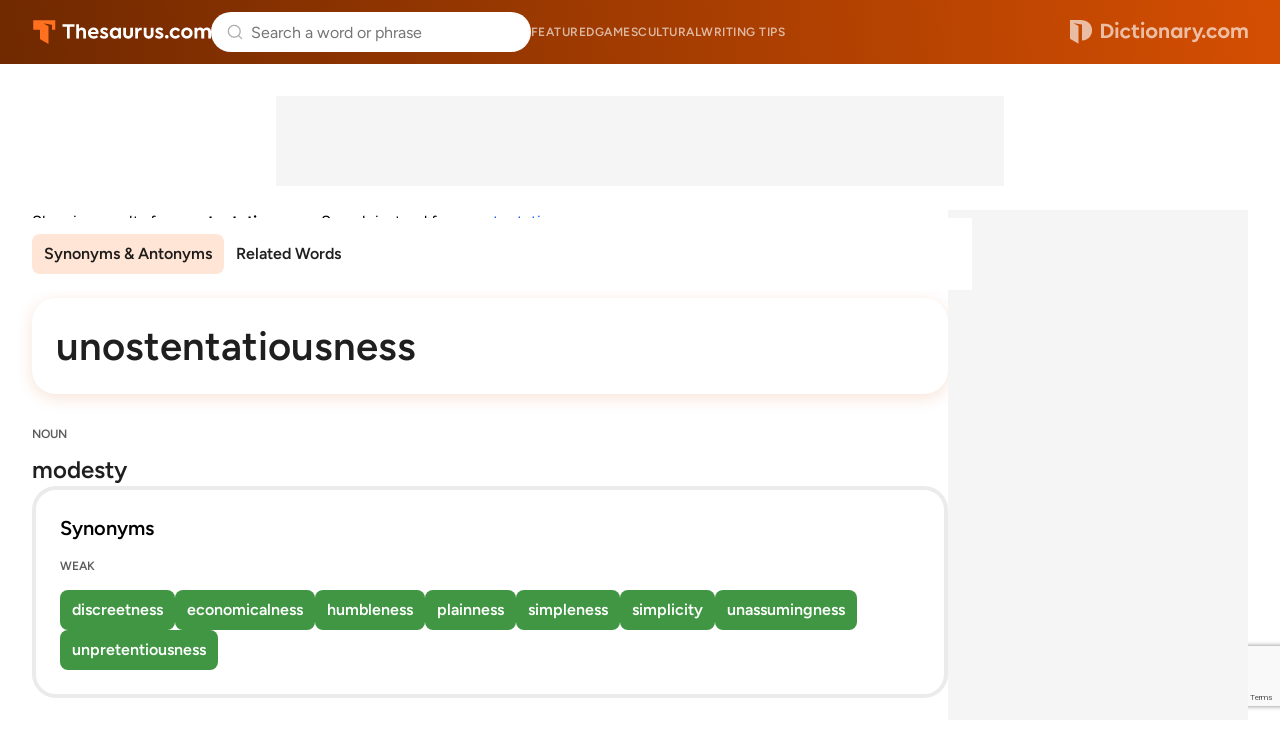

--- FILE ---
content_type: text/html; charset=utf-8
request_url: https://www.google.com/recaptcha/api2/anchor?ar=1&k=6Lf7JnQrAAAAAPHGrpyhBScGaodHXsKHUOnRDX5a&co=aHR0cHM6Ly93d3cudGhlc2F1cnVzLmNvbTo0NDM.&hl=en&v=N67nZn4AqZkNcbeMu4prBgzg&size=invisible&anchor-ms=20000&execute-ms=30000&cb=26vvg6c7dx9b
body_size: 48771
content:
<!DOCTYPE HTML><html dir="ltr" lang="en"><head><meta http-equiv="Content-Type" content="text/html; charset=UTF-8">
<meta http-equiv="X-UA-Compatible" content="IE=edge">
<title>reCAPTCHA</title>
<style type="text/css">
/* cyrillic-ext */
@font-face {
  font-family: 'Roboto';
  font-style: normal;
  font-weight: 400;
  font-stretch: 100%;
  src: url(//fonts.gstatic.com/s/roboto/v48/KFO7CnqEu92Fr1ME7kSn66aGLdTylUAMa3GUBHMdazTgWw.woff2) format('woff2');
  unicode-range: U+0460-052F, U+1C80-1C8A, U+20B4, U+2DE0-2DFF, U+A640-A69F, U+FE2E-FE2F;
}
/* cyrillic */
@font-face {
  font-family: 'Roboto';
  font-style: normal;
  font-weight: 400;
  font-stretch: 100%;
  src: url(//fonts.gstatic.com/s/roboto/v48/KFO7CnqEu92Fr1ME7kSn66aGLdTylUAMa3iUBHMdazTgWw.woff2) format('woff2');
  unicode-range: U+0301, U+0400-045F, U+0490-0491, U+04B0-04B1, U+2116;
}
/* greek-ext */
@font-face {
  font-family: 'Roboto';
  font-style: normal;
  font-weight: 400;
  font-stretch: 100%;
  src: url(//fonts.gstatic.com/s/roboto/v48/KFO7CnqEu92Fr1ME7kSn66aGLdTylUAMa3CUBHMdazTgWw.woff2) format('woff2');
  unicode-range: U+1F00-1FFF;
}
/* greek */
@font-face {
  font-family: 'Roboto';
  font-style: normal;
  font-weight: 400;
  font-stretch: 100%;
  src: url(//fonts.gstatic.com/s/roboto/v48/KFO7CnqEu92Fr1ME7kSn66aGLdTylUAMa3-UBHMdazTgWw.woff2) format('woff2');
  unicode-range: U+0370-0377, U+037A-037F, U+0384-038A, U+038C, U+038E-03A1, U+03A3-03FF;
}
/* math */
@font-face {
  font-family: 'Roboto';
  font-style: normal;
  font-weight: 400;
  font-stretch: 100%;
  src: url(//fonts.gstatic.com/s/roboto/v48/KFO7CnqEu92Fr1ME7kSn66aGLdTylUAMawCUBHMdazTgWw.woff2) format('woff2');
  unicode-range: U+0302-0303, U+0305, U+0307-0308, U+0310, U+0312, U+0315, U+031A, U+0326-0327, U+032C, U+032F-0330, U+0332-0333, U+0338, U+033A, U+0346, U+034D, U+0391-03A1, U+03A3-03A9, U+03B1-03C9, U+03D1, U+03D5-03D6, U+03F0-03F1, U+03F4-03F5, U+2016-2017, U+2034-2038, U+203C, U+2040, U+2043, U+2047, U+2050, U+2057, U+205F, U+2070-2071, U+2074-208E, U+2090-209C, U+20D0-20DC, U+20E1, U+20E5-20EF, U+2100-2112, U+2114-2115, U+2117-2121, U+2123-214F, U+2190, U+2192, U+2194-21AE, U+21B0-21E5, U+21F1-21F2, U+21F4-2211, U+2213-2214, U+2216-22FF, U+2308-230B, U+2310, U+2319, U+231C-2321, U+2336-237A, U+237C, U+2395, U+239B-23B7, U+23D0, U+23DC-23E1, U+2474-2475, U+25AF, U+25B3, U+25B7, U+25BD, U+25C1, U+25CA, U+25CC, U+25FB, U+266D-266F, U+27C0-27FF, U+2900-2AFF, U+2B0E-2B11, U+2B30-2B4C, U+2BFE, U+3030, U+FF5B, U+FF5D, U+1D400-1D7FF, U+1EE00-1EEFF;
}
/* symbols */
@font-face {
  font-family: 'Roboto';
  font-style: normal;
  font-weight: 400;
  font-stretch: 100%;
  src: url(//fonts.gstatic.com/s/roboto/v48/KFO7CnqEu92Fr1ME7kSn66aGLdTylUAMaxKUBHMdazTgWw.woff2) format('woff2');
  unicode-range: U+0001-000C, U+000E-001F, U+007F-009F, U+20DD-20E0, U+20E2-20E4, U+2150-218F, U+2190, U+2192, U+2194-2199, U+21AF, U+21E6-21F0, U+21F3, U+2218-2219, U+2299, U+22C4-22C6, U+2300-243F, U+2440-244A, U+2460-24FF, U+25A0-27BF, U+2800-28FF, U+2921-2922, U+2981, U+29BF, U+29EB, U+2B00-2BFF, U+4DC0-4DFF, U+FFF9-FFFB, U+10140-1018E, U+10190-1019C, U+101A0, U+101D0-101FD, U+102E0-102FB, U+10E60-10E7E, U+1D2C0-1D2D3, U+1D2E0-1D37F, U+1F000-1F0FF, U+1F100-1F1AD, U+1F1E6-1F1FF, U+1F30D-1F30F, U+1F315, U+1F31C, U+1F31E, U+1F320-1F32C, U+1F336, U+1F378, U+1F37D, U+1F382, U+1F393-1F39F, U+1F3A7-1F3A8, U+1F3AC-1F3AF, U+1F3C2, U+1F3C4-1F3C6, U+1F3CA-1F3CE, U+1F3D4-1F3E0, U+1F3ED, U+1F3F1-1F3F3, U+1F3F5-1F3F7, U+1F408, U+1F415, U+1F41F, U+1F426, U+1F43F, U+1F441-1F442, U+1F444, U+1F446-1F449, U+1F44C-1F44E, U+1F453, U+1F46A, U+1F47D, U+1F4A3, U+1F4B0, U+1F4B3, U+1F4B9, U+1F4BB, U+1F4BF, U+1F4C8-1F4CB, U+1F4D6, U+1F4DA, U+1F4DF, U+1F4E3-1F4E6, U+1F4EA-1F4ED, U+1F4F7, U+1F4F9-1F4FB, U+1F4FD-1F4FE, U+1F503, U+1F507-1F50B, U+1F50D, U+1F512-1F513, U+1F53E-1F54A, U+1F54F-1F5FA, U+1F610, U+1F650-1F67F, U+1F687, U+1F68D, U+1F691, U+1F694, U+1F698, U+1F6AD, U+1F6B2, U+1F6B9-1F6BA, U+1F6BC, U+1F6C6-1F6CF, U+1F6D3-1F6D7, U+1F6E0-1F6EA, U+1F6F0-1F6F3, U+1F6F7-1F6FC, U+1F700-1F7FF, U+1F800-1F80B, U+1F810-1F847, U+1F850-1F859, U+1F860-1F887, U+1F890-1F8AD, U+1F8B0-1F8BB, U+1F8C0-1F8C1, U+1F900-1F90B, U+1F93B, U+1F946, U+1F984, U+1F996, U+1F9E9, U+1FA00-1FA6F, U+1FA70-1FA7C, U+1FA80-1FA89, U+1FA8F-1FAC6, U+1FACE-1FADC, U+1FADF-1FAE9, U+1FAF0-1FAF8, U+1FB00-1FBFF;
}
/* vietnamese */
@font-face {
  font-family: 'Roboto';
  font-style: normal;
  font-weight: 400;
  font-stretch: 100%;
  src: url(//fonts.gstatic.com/s/roboto/v48/KFO7CnqEu92Fr1ME7kSn66aGLdTylUAMa3OUBHMdazTgWw.woff2) format('woff2');
  unicode-range: U+0102-0103, U+0110-0111, U+0128-0129, U+0168-0169, U+01A0-01A1, U+01AF-01B0, U+0300-0301, U+0303-0304, U+0308-0309, U+0323, U+0329, U+1EA0-1EF9, U+20AB;
}
/* latin-ext */
@font-face {
  font-family: 'Roboto';
  font-style: normal;
  font-weight: 400;
  font-stretch: 100%;
  src: url(//fonts.gstatic.com/s/roboto/v48/KFO7CnqEu92Fr1ME7kSn66aGLdTylUAMa3KUBHMdazTgWw.woff2) format('woff2');
  unicode-range: U+0100-02BA, U+02BD-02C5, U+02C7-02CC, U+02CE-02D7, U+02DD-02FF, U+0304, U+0308, U+0329, U+1D00-1DBF, U+1E00-1E9F, U+1EF2-1EFF, U+2020, U+20A0-20AB, U+20AD-20C0, U+2113, U+2C60-2C7F, U+A720-A7FF;
}
/* latin */
@font-face {
  font-family: 'Roboto';
  font-style: normal;
  font-weight: 400;
  font-stretch: 100%;
  src: url(//fonts.gstatic.com/s/roboto/v48/KFO7CnqEu92Fr1ME7kSn66aGLdTylUAMa3yUBHMdazQ.woff2) format('woff2');
  unicode-range: U+0000-00FF, U+0131, U+0152-0153, U+02BB-02BC, U+02C6, U+02DA, U+02DC, U+0304, U+0308, U+0329, U+2000-206F, U+20AC, U+2122, U+2191, U+2193, U+2212, U+2215, U+FEFF, U+FFFD;
}
/* cyrillic-ext */
@font-face {
  font-family: 'Roboto';
  font-style: normal;
  font-weight: 500;
  font-stretch: 100%;
  src: url(//fonts.gstatic.com/s/roboto/v48/KFO7CnqEu92Fr1ME7kSn66aGLdTylUAMa3GUBHMdazTgWw.woff2) format('woff2');
  unicode-range: U+0460-052F, U+1C80-1C8A, U+20B4, U+2DE0-2DFF, U+A640-A69F, U+FE2E-FE2F;
}
/* cyrillic */
@font-face {
  font-family: 'Roboto';
  font-style: normal;
  font-weight: 500;
  font-stretch: 100%;
  src: url(//fonts.gstatic.com/s/roboto/v48/KFO7CnqEu92Fr1ME7kSn66aGLdTylUAMa3iUBHMdazTgWw.woff2) format('woff2');
  unicode-range: U+0301, U+0400-045F, U+0490-0491, U+04B0-04B1, U+2116;
}
/* greek-ext */
@font-face {
  font-family: 'Roboto';
  font-style: normal;
  font-weight: 500;
  font-stretch: 100%;
  src: url(//fonts.gstatic.com/s/roboto/v48/KFO7CnqEu92Fr1ME7kSn66aGLdTylUAMa3CUBHMdazTgWw.woff2) format('woff2');
  unicode-range: U+1F00-1FFF;
}
/* greek */
@font-face {
  font-family: 'Roboto';
  font-style: normal;
  font-weight: 500;
  font-stretch: 100%;
  src: url(//fonts.gstatic.com/s/roboto/v48/KFO7CnqEu92Fr1ME7kSn66aGLdTylUAMa3-UBHMdazTgWw.woff2) format('woff2');
  unicode-range: U+0370-0377, U+037A-037F, U+0384-038A, U+038C, U+038E-03A1, U+03A3-03FF;
}
/* math */
@font-face {
  font-family: 'Roboto';
  font-style: normal;
  font-weight: 500;
  font-stretch: 100%;
  src: url(//fonts.gstatic.com/s/roboto/v48/KFO7CnqEu92Fr1ME7kSn66aGLdTylUAMawCUBHMdazTgWw.woff2) format('woff2');
  unicode-range: U+0302-0303, U+0305, U+0307-0308, U+0310, U+0312, U+0315, U+031A, U+0326-0327, U+032C, U+032F-0330, U+0332-0333, U+0338, U+033A, U+0346, U+034D, U+0391-03A1, U+03A3-03A9, U+03B1-03C9, U+03D1, U+03D5-03D6, U+03F0-03F1, U+03F4-03F5, U+2016-2017, U+2034-2038, U+203C, U+2040, U+2043, U+2047, U+2050, U+2057, U+205F, U+2070-2071, U+2074-208E, U+2090-209C, U+20D0-20DC, U+20E1, U+20E5-20EF, U+2100-2112, U+2114-2115, U+2117-2121, U+2123-214F, U+2190, U+2192, U+2194-21AE, U+21B0-21E5, U+21F1-21F2, U+21F4-2211, U+2213-2214, U+2216-22FF, U+2308-230B, U+2310, U+2319, U+231C-2321, U+2336-237A, U+237C, U+2395, U+239B-23B7, U+23D0, U+23DC-23E1, U+2474-2475, U+25AF, U+25B3, U+25B7, U+25BD, U+25C1, U+25CA, U+25CC, U+25FB, U+266D-266F, U+27C0-27FF, U+2900-2AFF, U+2B0E-2B11, U+2B30-2B4C, U+2BFE, U+3030, U+FF5B, U+FF5D, U+1D400-1D7FF, U+1EE00-1EEFF;
}
/* symbols */
@font-face {
  font-family: 'Roboto';
  font-style: normal;
  font-weight: 500;
  font-stretch: 100%;
  src: url(//fonts.gstatic.com/s/roboto/v48/KFO7CnqEu92Fr1ME7kSn66aGLdTylUAMaxKUBHMdazTgWw.woff2) format('woff2');
  unicode-range: U+0001-000C, U+000E-001F, U+007F-009F, U+20DD-20E0, U+20E2-20E4, U+2150-218F, U+2190, U+2192, U+2194-2199, U+21AF, U+21E6-21F0, U+21F3, U+2218-2219, U+2299, U+22C4-22C6, U+2300-243F, U+2440-244A, U+2460-24FF, U+25A0-27BF, U+2800-28FF, U+2921-2922, U+2981, U+29BF, U+29EB, U+2B00-2BFF, U+4DC0-4DFF, U+FFF9-FFFB, U+10140-1018E, U+10190-1019C, U+101A0, U+101D0-101FD, U+102E0-102FB, U+10E60-10E7E, U+1D2C0-1D2D3, U+1D2E0-1D37F, U+1F000-1F0FF, U+1F100-1F1AD, U+1F1E6-1F1FF, U+1F30D-1F30F, U+1F315, U+1F31C, U+1F31E, U+1F320-1F32C, U+1F336, U+1F378, U+1F37D, U+1F382, U+1F393-1F39F, U+1F3A7-1F3A8, U+1F3AC-1F3AF, U+1F3C2, U+1F3C4-1F3C6, U+1F3CA-1F3CE, U+1F3D4-1F3E0, U+1F3ED, U+1F3F1-1F3F3, U+1F3F5-1F3F7, U+1F408, U+1F415, U+1F41F, U+1F426, U+1F43F, U+1F441-1F442, U+1F444, U+1F446-1F449, U+1F44C-1F44E, U+1F453, U+1F46A, U+1F47D, U+1F4A3, U+1F4B0, U+1F4B3, U+1F4B9, U+1F4BB, U+1F4BF, U+1F4C8-1F4CB, U+1F4D6, U+1F4DA, U+1F4DF, U+1F4E3-1F4E6, U+1F4EA-1F4ED, U+1F4F7, U+1F4F9-1F4FB, U+1F4FD-1F4FE, U+1F503, U+1F507-1F50B, U+1F50D, U+1F512-1F513, U+1F53E-1F54A, U+1F54F-1F5FA, U+1F610, U+1F650-1F67F, U+1F687, U+1F68D, U+1F691, U+1F694, U+1F698, U+1F6AD, U+1F6B2, U+1F6B9-1F6BA, U+1F6BC, U+1F6C6-1F6CF, U+1F6D3-1F6D7, U+1F6E0-1F6EA, U+1F6F0-1F6F3, U+1F6F7-1F6FC, U+1F700-1F7FF, U+1F800-1F80B, U+1F810-1F847, U+1F850-1F859, U+1F860-1F887, U+1F890-1F8AD, U+1F8B0-1F8BB, U+1F8C0-1F8C1, U+1F900-1F90B, U+1F93B, U+1F946, U+1F984, U+1F996, U+1F9E9, U+1FA00-1FA6F, U+1FA70-1FA7C, U+1FA80-1FA89, U+1FA8F-1FAC6, U+1FACE-1FADC, U+1FADF-1FAE9, U+1FAF0-1FAF8, U+1FB00-1FBFF;
}
/* vietnamese */
@font-face {
  font-family: 'Roboto';
  font-style: normal;
  font-weight: 500;
  font-stretch: 100%;
  src: url(//fonts.gstatic.com/s/roboto/v48/KFO7CnqEu92Fr1ME7kSn66aGLdTylUAMa3OUBHMdazTgWw.woff2) format('woff2');
  unicode-range: U+0102-0103, U+0110-0111, U+0128-0129, U+0168-0169, U+01A0-01A1, U+01AF-01B0, U+0300-0301, U+0303-0304, U+0308-0309, U+0323, U+0329, U+1EA0-1EF9, U+20AB;
}
/* latin-ext */
@font-face {
  font-family: 'Roboto';
  font-style: normal;
  font-weight: 500;
  font-stretch: 100%;
  src: url(//fonts.gstatic.com/s/roboto/v48/KFO7CnqEu92Fr1ME7kSn66aGLdTylUAMa3KUBHMdazTgWw.woff2) format('woff2');
  unicode-range: U+0100-02BA, U+02BD-02C5, U+02C7-02CC, U+02CE-02D7, U+02DD-02FF, U+0304, U+0308, U+0329, U+1D00-1DBF, U+1E00-1E9F, U+1EF2-1EFF, U+2020, U+20A0-20AB, U+20AD-20C0, U+2113, U+2C60-2C7F, U+A720-A7FF;
}
/* latin */
@font-face {
  font-family: 'Roboto';
  font-style: normal;
  font-weight: 500;
  font-stretch: 100%;
  src: url(//fonts.gstatic.com/s/roboto/v48/KFO7CnqEu92Fr1ME7kSn66aGLdTylUAMa3yUBHMdazQ.woff2) format('woff2');
  unicode-range: U+0000-00FF, U+0131, U+0152-0153, U+02BB-02BC, U+02C6, U+02DA, U+02DC, U+0304, U+0308, U+0329, U+2000-206F, U+20AC, U+2122, U+2191, U+2193, U+2212, U+2215, U+FEFF, U+FFFD;
}
/* cyrillic-ext */
@font-face {
  font-family: 'Roboto';
  font-style: normal;
  font-weight: 900;
  font-stretch: 100%;
  src: url(//fonts.gstatic.com/s/roboto/v48/KFO7CnqEu92Fr1ME7kSn66aGLdTylUAMa3GUBHMdazTgWw.woff2) format('woff2');
  unicode-range: U+0460-052F, U+1C80-1C8A, U+20B4, U+2DE0-2DFF, U+A640-A69F, U+FE2E-FE2F;
}
/* cyrillic */
@font-face {
  font-family: 'Roboto';
  font-style: normal;
  font-weight: 900;
  font-stretch: 100%;
  src: url(//fonts.gstatic.com/s/roboto/v48/KFO7CnqEu92Fr1ME7kSn66aGLdTylUAMa3iUBHMdazTgWw.woff2) format('woff2');
  unicode-range: U+0301, U+0400-045F, U+0490-0491, U+04B0-04B1, U+2116;
}
/* greek-ext */
@font-face {
  font-family: 'Roboto';
  font-style: normal;
  font-weight: 900;
  font-stretch: 100%;
  src: url(//fonts.gstatic.com/s/roboto/v48/KFO7CnqEu92Fr1ME7kSn66aGLdTylUAMa3CUBHMdazTgWw.woff2) format('woff2');
  unicode-range: U+1F00-1FFF;
}
/* greek */
@font-face {
  font-family: 'Roboto';
  font-style: normal;
  font-weight: 900;
  font-stretch: 100%;
  src: url(//fonts.gstatic.com/s/roboto/v48/KFO7CnqEu92Fr1ME7kSn66aGLdTylUAMa3-UBHMdazTgWw.woff2) format('woff2');
  unicode-range: U+0370-0377, U+037A-037F, U+0384-038A, U+038C, U+038E-03A1, U+03A3-03FF;
}
/* math */
@font-face {
  font-family: 'Roboto';
  font-style: normal;
  font-weight: 900;
  font-stretch: 100%;
  src: url(//fonts.gstatic.com/s/roboto/v48/KFO7CnqEu92Fr1ME7kSn66aGLdTylUAMawCUBHMdazTgWw.woff2) format('woff2');
  unicode-range: U+0302-0303, U+0305, U+0307-0308, U+0310, U+0312, U+0315, U+031A, U+0326-0327, U+032C, U+032F-0330, U+0332-0333, U+0338, U+033A, U+0346, U+034D, U+0391-03A1, U+03A3-03A9, U+03B1-03C9, U+03D1, U+03D5-03D6, U+03F0-03F1, U+03F4-03F5, U+2016-2017, U+2034-2038, U+203C, U+2040, U+2043, U+2047, U+2050, U+2057, U+205F, U+2070-2071, U+2074-208E, U+2090-209C, U+20D0-20DC, U+20E1, U+20E5-20EF, U+2100-2112, U+2114-2115, U+2117-2121, U+2123-214F, U+2190, U+2192, U+2194-21AE, U+21B0-21E5, U+21F1-21F2, U+21F4-2211, U+2213-2214, U+2216-22FF, U+2308-230B, U+2310, U+2319, U+231C-2321, U+2336-237A, U+237C, U+2395, U+239B-23B7, U+23D0, U+23DC-23E1, U+2474-2475, U+25AF, U+25B3, U+25B7, U+25BD, U+25C1, U+25CA, U+25CC, U+25FB, U+266D-266F, U+27C0-27FF, U+2900-2AFF, U+2B0E-2B11, U+2B30-2B4C, U+2BFE, U+3030, U+FF5B, U+FF5D, U+1D400-1D7FF, U+1EE00-1EEFF;
}
/* symbols */
@font-face {
  font-family: 'Roboto';
  font-style: normal;
  font-weight: 900;
  font-stretch: 100%;
  src: url(//fonts.gstatic.com/s/roboto/v48/KFO7CnqEu92Fr1ME7kSn66aGLdTylUAMaxKUBHMdazTgWw.woff2) format('woff2');
  unicode-range: U+0001-000C, U+000E-001F, U+007F-009F, U+20DD-20E0, U+20E2-20E4, U+2150-218F, U+2190, U+2192, U+2194-2199, U+21AF, U+21E6-21F0, U+21F3, U+2218-2219, U+2299, U+22C4-22C6, U+2300-243F, U+2440-244A, U+2460-24FF, U+25A0-27BF, U+2800-28FF, U+2921-2922, U+2981, U+29BF, U+29EB, U+2B00-2BFF, U+4DC0-4DFF, U+FFF9-FFFB, U+10140-1018E, U+10190-1019C, U+101A0, U+101D0-101FD, U+102E0-102FB, U+10E60-10E7E, U+1D2C0-1D2D3, U+1D2E0-1D37F, U+1F000-1F0FF, U+1F100-1F1AD, U+1F1E6-1F1FF, U+1F30D-1F30F, U+1F315, U+1F31C, U+1F31E, U+1F320-1F32C, U+1F336, U+1F378, U+1F37D, U+1F382, U+1F393-1F39F, U+1F3A7-1F3A8, U+1F3AC-1F3AF, U+1F3C2, U+1F3C4-1F3C6, U+1F3CA-1F3CE, U+1F3D4-1F3E0, U+1F3ED, U+1F3F1-1F3F3, U+1F3F5-1F3F7, U+1F408, U+1F415, U+1F41F, U+1F426, U+1F43F, U+1F441-1F442, U+1F444, U+1F446-1F449, U+1F44C-1F44E, U+1F453, U+1F46A, U+1F47D, U+1F4A3, U+1F4B0, U+1F4B3, U+1F4B9, U+1F4BB, U+1F4BF, U+1F4C8-1F4CB, U+1F4D6, U+1F4DA, U+1F4DF, U+1F4E3-1F4E6, U+1F4EA-1F4ED, U+1F4F7, U+1F4F9-1F4FB, U+1F4FD-1F4FE, U+1F503, U+1F507-1F50B, U+1F50D, U+1F512-1F513, U+1F53E-1F54A, U+1F54F-1F5FA, U+1F610, U+1F650-1F67F, U+1F687, U+1F68D, U+1F691, U+1F694, U+1F698, U+1F6AD, U+1F6B2, U+1F6B9-1F6BA, U+1F6BC, U+1F6C6-1F6CF, U+1F6D3-1F6D7, U+1F6E0-1F6EA, U+1F6F0-1F6F3, U+1F6F7-1F6FC, U+1F700-1F7FF, U+1F800-1F80B, U+1F810-1F847, U+1F850-1F859, U+1F860-1F887, U+1F890-1F8AD, U+1F8B0-1F8BB, U+1F8C0-1F8C1, U+1F900-1F90B, U+1F93B, U+1F946, U+1F984, U+1F996, U+1F9E9, U+1FA00-1FA6F, U+1FA70-1FA7C, U+1FA80-1FA89, U+1FA8F-1FAC6, U+1FACE-1FADC, U+1FADF-1FAE9, U+1FAF0-1FAF8, U+1FB00-1FBFF;
}
/* vietnamese */
@font-face {
  font-family: 'Roboto';
  font-style: normal;
  font-weight: 900;
  font-stretch: 100%;
  src: url(//fonts.gstatic.com/s/roboto/v48/KFO7CnqEu92Fr1ME7kSn66aGLdTylUAMa3OUBHMdazTgWw.woff2) format('woff2');
  unicode-range: U+0102-0103, U+0110-0111, U+0128-0129, U+0168-0169, U+01A0-01A1, U+01AF-01B0, U+0300-0301, U+0303-0304, U+0308-0309, U+0323, U+0329, U+1EA0-1EF9, U+20AB;
}
/* latin-ext */
@font-face {
  font-family: 'Roboto';
  font-style: normal;
  font-weight: 900;
  font-stretch: 100%;
  src: url(//fonts.gstatic.com/s/roboto/v48/KFO7CnqEu92Fr1ME7kSn66aGLdTylUAMa3KUBHMdazTgWw.woff2) format('woff2');
  unicode-range: U+0100-02BA, U+02BD-02C5, U+02C7-02CC, U+02CE-02D7, U+02DD-02FF, U+0304, U+0308, U+0329, U+1D00-1DBF, U+1E00-1E9F, U+1EF2-1EFF, U+2020, U+20A0-20AB, U+20AD-20C0, U+2113, U+2C60-2C7F, U+A720-A7FF;
}
/* latin */
@font-face {
  font-family: 'Roboto';
  font-style: normal;
  font-weight: 900;
  font-stretch: 100%;
  src: url(//fonts.gstatic.com/s/roboto/v48/KFO7CnqEu92Fr1ME7kSn66aGLdTylUAMa3yUBHMdazQ.woff2) format('woff2');
  unicode-range: U+0000-00FF, U+0131, U+0152-0153, U+02BB-02BC, U+02C6, U+02DA, U+02DC, U+0304, U+0308, U+0329, U+2000-206F, U+20AC, U+2122, U+2191, U+2193, U+2212, U+2215, U+FEFF, U+FFFD;
}

</style>
<link rel="stylesheet" type="text/css" href="https://www.gstatic.com/recaptcha/releases/N67nZn4AqZkNcbeMu4prBgzg/styles__ltr.css">
<script nonce="_27HJcYDsNrzNeA03MTrcQ" type="text/javascript">window['__recaptcha_api'] = 'https://www.google.com/recaptcha/api2/';</script>
<script type="text/javascript" src="https://www.gstatic.com/recaptcha/releases/N67nZn4AqZkNcbeMu4prBgzg/recaptcha__en.js" nonce="_27HJcYDsNrzNeA03MTrcQ">
      
    </script></head>
<body><div id="rc-anchor-alert" class="rc-anchor-alert"></div>
<input type="hidden" id="recaptcha-token" value="[base64]">
<script type="text/javascript" nonce="_27HJcYDsNrzNeA03MTrcQ">
      recaptcha.anchor.Main.init("[\x22ainput\x22,[\x22bgdata\x22,\x22\x22,\[base64]/[base64]/[base64]/[base64]/[base64]/[base64]/[base64]/[base64]/bmV3IFlbcV0oQVswXSk6aD09Mj9uZXcgWVtxXShBWzBdLEFbMV0pOmg9PTM/bmV3IFlbcV0oQVswXSxBWzFdLEFbMl0pOmg9PTQ/[base64]/aXcoSS5ILEkpOngoOCx0cnVlLEkpfSxFMj12LnJlcXVlc3RJZGxlQ2FsbGJhY2s/[base64]/[base64]/[base64]/[base64]\\u003d\x22,\[base64]\\u003d\x22,\x22wqvDrMKYwpPDnsKDbylwwqZ/P8K0wqXDjsKaHMK+HsKGw41Pw5lFwonDgEXCr8KPA34WRmnDuWvCtkQ+Z019RnfDgBTDv1zDs8OxRgYncMKZwqfDllHDiBHDn8Kqwq7Cs8O8wqhXw59PK2rDtFXCmyDDsQfDmRnCi8O4AsKiWcKZw7bDtGk6dmDCqcOxwpRuw6tofyfCvz4FHQZFw5F/FxB/w4ouw4bDnsOJwodkcsKVwqt+N1xfR1TDrMKMC8OPRMOtZw93wqBgKcKNTllpwrgYw60lw7TDr8OWwp0yYCHDjsKQw4TDnTlAH2pcccKFGnfDoMKMwotdYsKGS0EJGsOZQsOewo00Anw5Z8OsXnzDkhTCmMKKw7PCrcOndMOdwpgQw7fDhsKFBC/Ck8KoasOpZQJMWcOZCHHCoyY0w6nDrSHDrmLCuAbDiibDvnAqwr3DrC/DhMOnNTE7NsKbwqNVw6Ytw7/[base64]/[base64]/a8KAWsKaDEbCucOyWsKXw7PCisKZJk95wqtJwqfDlVNUwrzDghxNwp/Cp8KqHXFLIyMIdcO1DGvCriR5Uh1kBzTDqzvCq8OnJX85w45ZMsORLcKxZcO3woJJwr/DulFUPhrCtDFbTTVsw5ZLYybCuMO1IEPCmHNHwrAxMyAow53DpcOCw7HCksOew51Pw6zCjgh5wpvDj8O2w57ChMOBSTxjBMOgTBvCgcKdXsODLifCvAQuw6/CnMOqw57Dh8Ktw6gVcsOIIiHDqsOUw4s1w6XDlynDqsOPS8OpP8ONV8KMQUtrw5JWC8O5F3HDmsO8fiLCvm/Dry4/[base64]/w47DjVLCk1bClD/[base64]/[base64]/[base64]/fcKswrJLMQ/[base64]/[base64]/CpMKAXkoMw6HDuUwVYQYOORVsLTRWwonDkENQBMOtHsKLIBYiT8Kmw5bDrE9zVmLDlzhZTncpVmTDiFXCiyrDjFvDpsKgCcO5Z8KNP8KdOMOaUmo1IzshI8KjE38Yw7DCvMOrYcObwr5xw64yw4DDiMOywqALwpHDoTvDgsOzL8Kcwpd9IjwMDCHCpXAZXjXCgV/[base64]/CnMKMb8KSRXHCnMKuwodtw7HDoQkfwrJ9HBPCiHLDmho9woRbwpRaw4gdTHfCjsKiw4cjUg5ACVAmTHdHQ8KTdSMcw71fwqjCv8Ksw4E/[base64]/CgsK3w5vCv8K4w7DDtcO2w5s8wpjCksOTY8K3acO+BVDDn0vCo8O4WxXDgcKVwobCqcO4SFQ7BCdcw49pw6cUw4RFw40ILEzDl3bDmDrDg3hpXsKNTD0zwpYYwqvDkirCmsO5wqFhCMKbRyzDkT/CvMKWEXjDnmbCuTkjW8O6dFQKZHLDusO1w4AKwq0fS8Oaw7PClmvDrsOfw4Z+wp3CgiXCpAsSMU3ClFZJDsKjKMOlAMOIScK3I8O/EjnCpcKqN8Oew6fDvsKEP8KFw4FkJnPCnX/CkhbCvMOPwqhcBmPDgWvCmnAtwolLw7EAw69HQDYMwr8MaMOOw58Bw7dqQELDjMKew4vDrcOtwqpCZRrChwgdM8OVbMOyw7sOwpjCrsO+ccO9w6rDrGTDlUzCuAzCkBPDqsKAKHzDhRhPHGLClMODw77DvsKdwo/DhsOawqDChRYaVQBBw5bCrh9KFEQYEQYHTMKGw7HCkB8Tw6jDii9rw4dRRsKUQ8Kqwq/CpcORYCvDmcKfJFohwrfDmcO/[base64]/[base64]/CvDtvwq3Ck8OzRHnCrhcgYTMrwq1KHMO9AFcdw5AfwrrDjsOFN8KHT8O/[base64]/WQ3DhcOuwpsCw6Udw4XCmwt7TMK1KBhOa23CmMKRChMjwrvDjsKYHsOvw57DqBIcAcKOTcKuw5XCvi0EdlzCqRgSbMK+T8Otwr59fEPDlsK7E35fBBlnSQxuOsOQEkXDtBrDr1sHwqLDs3Faw4l2wrrCimnDshRnT0jDocOqAk7DjnAfw63ChD3CocO/dcK4Pl9Fwq3Cg2LCihJVwoPCgMKIdMKSUsKQwq3CpcORJUdhKR/[base64]/w7EKP8K2VcOfXh/DhkpzScOJD2TDqjtmeMOtdsOFw4xWGMOcAsOmKsOhw4M3dCw+djfChGrCiTnCk0ZsSXfCtsK0w7PDn8KFPlHCmBTCi8Kaw5zDojfDgcO7w6x/[base64]/DosO5esOsdsOGw6nDjMKNVMKlQcKIwrbDgBXDgXrDshQICwfDg8KCw6rDrhbDrcOywohqwrbCpxM4wofCplIgJMKZUHzDqGfDtCDDljPCjsKnw64Qe8OwOsO9KcKEZ8OnwqjCjMKVw5pHw5d/w5h5XnjDo3/Dm8KNQ8Olw4YSw7LCvVjDjcOaKDIyHMOoLsKpOU7CvcOeExgCLcK/wrxAHEfDqEdPw4MwKcK0JlYnw5jClXfDkcO5woAsO8KKwq3CrF0fw6FvXsOmLDnCnkPChQEtcyHCtMOCw4LDjhQHYiU+ZsKLwrYFwotGwrnDjks7AS/Dkx3DusK+XDfDpsODwrwpwpIhwrcww4NgZMKbdkpfb8O+wozCvHUQw4/DrsOqwqNMcMKSKsOjw4ANwq/CpA7CkcKww7/DhcOYwrdZw5PDp8KZQUlTw7fCr8Kww5g+e8OVUAE/wpsiKEjDj8OWw6h7ZcO9Uglvw73Dp1FqZUlqJsKOworDiXAdw5MvU8OufcOZwo3Cmh7CrS/[base64]/DtCfCi8OOw6Bxw4zDnsOPw45CwrV8RsKMB8OEDWEEwpXDh8OPw4LDnVHDmkQPwpHDp2kjaMO3AUQ+w54OwoRxNQnDvS14w6lSw7nCqMKqwp7DnVVtPsO2w5/CscKBG8OCYsOrw7Y0wpDCuMOsScOGZ8OjRMOcb3rCmytEwrzDnsK3w6DCghzCrsOnw4dNE2/DgF0qw6VZSEbCmDjDi8OTdnhKdcKnNsOVwpHDhUxRw7/CnBDDkhvDgcO8wq0Ua3/[base64]/EBEiREHCh8KaecKAwox3w7XCtCBTwoYvw4nDgMOBT30VbBMVwpXDiynCgTzCiG3DisO+N8Kbw7DCsw7DnMKzG03DmxItw7g5ccO/wrjCm8O4UMOrwqHCgMOkGCDCsDrCmAPCjGbDjjYtw5wZRMOOXcK4w6QYYMKRwpXCg8K4wrI3LVPDpMO7N01hC8OwfMOFfBPCh0HCpMO8w5whLWDCsAU9wog3M8OPalp7wpnCgsONJcKHwqvClQl3OcK3ZFswWcKQdDbDocKjSX/[base64]/DpR00wqEOwpDDrCLCiD9kRcOVw6XDoRnDtcKaLG/CoCNsw6vDscOcwpZ+woo1XcORworDk8OwFFBdcirCrS0RwqEywppGBsK2w4PDscOPw7orw7kIdTUEDWTCkcKocxbDncK+V8ODCWrCssKvw5nCrMOSPcOLw4IMQyM9wpPDisO6G2vCmcOyw7zCp8OSw4NJKMKcXhkOJXkvFMODdcKTccKOWSXDtRbDpsO/wr9JTD7Dr8Orw5DDvB59TcONwqVyw5JQw681w6TCk3cubjrDjGjCtsOdEcOgwqcrwoLDpsOQw4/DtMOLMSBzH37ClEEZw4PCuDY6KsOTI8KDw5PDlcO+wr/Dk8K/wrgsesOwwp7CusKRWcKfw40Fb8K7w73CksOUFsK3OxbCsTPDkcOow65iZ1kIW8Kow4fCt8K3wrhPw4J7w5IGwo8qwqk4w4RJBsKGEXokwqXDgsOgwq/Cv8KXSBExwp/CuMOIw7sDcyPCi8OPwpE/[base64]/CusK8CA90wqDChF/[base64]/Ds8KZw4QQwr8IX8OJw4BfIsKrwo/CrT7DqXDCp8KcwoZecWQsw7V2RcKiYnwAwq8PEcKvwrjCoWF8b8KHRcKxJMKuFcOsKSXDkV/[base64]/CkVx/[base64]/CsG02w6s6BMOewoHCnsKywqDCun8gf3sIJhzCgMK/IzbDuhlUW8OXDcO/wqE3w7PDr8OxNWVjdsKAf8ORQsOvw480wqrDusOmHcK8LsOww6d/XiJZw6oowqA2YDkTQGHCg8KIUmTDksKVwqjCqCvDkMKlwq7DjD8Ldx4vw63DncOtHXo6w5AYARwdWxDCj1B/wr3CgsOTQ2cTfDAJw57Cs1fCpkbCjMKfw5vDoQNOwoZfw50fJ8Ocw4vDnSJgwr8zHjllw5gYMMOoOzPDqAQ/w5Eiw7/Cnnd3GghGwroAD8O2MV9ECMKxQsKofENUw6HDt8KRwo5zPknDkz3CuXXDr1MfHxbCozbCt8K/PcOzwqw+SwYKw4wlMxnCjiVdcCAKLRBqHyUpwrlSwpRtw5UYHMK/CcOrVUrCqQlnEiTCrsOFwrLDs8OMw7dcTMOvB2TCnHjDmEZTw5lmAMOJDXBCw7hbwrjCsMOgwpd0aEEjwoJoQn7Cj8K/aiklQHZ7UmpCVCxRwp1swoTChj4ow5Imw4YDwrdfw75Mw4sEw75pw5XDvjLDhkZMw6rCmXNXPEM4flEtwp09DEtJe3nCnsOxw4PDgGXCikzDlS3DjVcYFnNfXsOXwoXDgD1faMO8wqdYwofDoMO/[base64]/DpMOIFQUiwqsPwoNWMhXDrhPDiMKXw4Fmw5XDvF8Aw5IMwoNPHnjCnsOAwrg9wp4awqhfw4lpw7xewrUGSgE1wo3CjRzDq8KewpzDuBR8FcOswo/[base64]/DncOHwps0woxnA1lDw4PCnylxZcOLwrARwqDCpMK2Kncaw6jDvGtjwpvCvzZKJTfCnWHDusK/[base64]/[base64]/wp06ZsOBw53Cp8KwwrBbdnoRwoPDs8OQJEoreDfCqQpdasOGaMKbEV1Pw5fDnAPDoMO4fMOqRsKbZcOZVcKJJsOnwqcLwpVkPAfCkAsFFUvDpwPDmyIpwqcLCR9NWgoEO1TCq8KSb8KMMsKfw53DtATCpD3Dl8OywofDiWlrw4/Cm8Ojw7sBOMKwNcOKwp3ChR/ClyTDoTcRRMKrYVXDoTJqGcKqw78Hw7VDfsKVYS8nw6XCmT1bcgwCw77DpcKZOBHCvsOQwp3Ci8O0w4wBHH1iwpbCqsKKw5FGOcOTw6HDqsKSH8Kmw7HDocKIwobCmnAdDsKUwqNZw4VwPcKEwonCgcOWby/[base64]/wpIZw6B5IcOGwqggQDXDhcK1JcKzeAbCncOCwq/DiTzCkMKtw7YIwrcHwpwtw6jCsishJsKGcUFkJcK/w6ZXJhsDw4DClhLCjBtAw73Dn0LDllHCoVQCw5cTwpnDkGt9E2bDik3Cn8Ksw4Bkw5tBWcKow5DChnvCosOKwq9mworDhcOhw7PDhQLCrsKqw7kSTMOrcyvClMOJw5tKTW5vw5oracOxw4TCjG/DqMKCw4XClkvCisO2Sw/DqUDCqS/CvUlHFsKsSsK+SMKxVMKhw7hkEsK2V21FwoRNH8K2w7/DjFMsF2Q7WXI7w7LDksKYw5AWVsOGEBAeczNyXsKUI3NyFjplKTZWw44eGsOow48IwpbCrMOfwoxmYgZlHcKTw4hXwo/[base64]/Cjy7DvizDhAQpwr3CksOhesK/w6M2wolbwoHDpsKtRmRxDT5DwrvDpMKMw44OwqbCn2PCgjkyGGLCosKRQVrDl8OXHU7Dn8KDR0nDvQnDscKZAwPDihzDssK1wq9IXsOuVk9Lw7Fiwq/Co8KMwpFNATQnw7nDo8KBLcOuwqnDlsOrw7xIwosRLzBCJUXDpsK/amjDrcO2wqTCv37Chj3Cp8KEI8Ksw5N6wobCrFIqG1sDw77CjlTDo8Kqw4bDkTYUw6szw4doVMOawqDCq8OUJMK9wrNawqhnw5I+Gmx6J1DCmG7DvhXDocOFNsKHPwQyw4RRb8OlShl4w4/[base64]/CmS7CisKow6ZPwrs9D8OWXTU8wrjChsKjak5oTxXChcOMHlXDiW50PsOnEMOTIicJwr/CksOkwpXDoG4iAMO+w4jCs8KRw6AWw5RWw4pZwoTDoMO4csOZPMOhw58Xw54zBcKTCGg2w57CmAccw5jCgTEBwr3DpHfCh0s0w7zCscK7wqF/PWnDkMKTwrocN8OFA8K9w68PO8OfPGMLTV7DkcK4ZsOYfsOXNh53UMOtFsKVR0ZEBC3DtsOIwoJ/XcOhZgoeHmsowr7CrcO2CTnDvzXCqArDtQXDp8K3woo0N8KJwrLClS/Dg8OSTRbDmE4UTxdeS8KjNMOmVCHDhhR0w7AeISvDuMK8w5vDksK/OkU4woTDqhJUFXTCrMKRwpjCksOuw6zDrMKKw7nDucObwpVDbWnClcKENnwCUcOiw4Bcwr3DmcOVw5/DjWPDosKZwpjCk8KqwpIGVcKjKEDDn8KwSMKzTcOCw6rDtBVTwol1wpwsCMKRBw3DrMK0w6zCoU7DnMOQwpXCmMOIZDgQw6TCksK/[base64]/DoMKTX0bCoMOSBnnDjMKKIHXDrj9twqbCuHA8w6jDvjVFLCbDhsO9NC4rbmtSwrvDqGZoBDF4wrEeMMO7woVaUMK3woFHw6kecsO9wo/DpVgTwrbDkEjCucKzUF3DoMKpcMKWT8KEwp/DhsKLNVY8w6bDgQZTG8KUwpYnaz/DpTwuw61sN0Riw6LCmUZ6wrHDj8OtDMKKwrjCrnHDgWcjw5/[base64]/Ch8KBExMow6rDgCzDhsKeesKUV8OGNxXDqk5vccK2UcOrByDDpsOOw5RgIXLDtnQjRsKewrPCnsKYGsOtHMOjLsKVw7jCokHCoQ3DvcKzVcKKwo19w4DDqRNkLnPDohbDoXFQWmZ8wozDmX/CocOlNBvDhMKmZcK+ScKib37CssKJwqbDkcKKETrClkDDiG5Qw63Cs8KIwozCisKVw790Q0LDoMKlwrJKasKQw6HDklDDu8OMwqDCkntaa8KLwq05M8O7w5HCnnIqSkHDmhU2w6nDqMOKwo8/YW/CpzFdwqTCmG8je2LCvD80fcOgwrg4FMOmNDlTw6TCtMK1w7bDvsOlw7/Cv23DuMONwqrCsG/DisK7w4vCosK8wqt6CDnDisKsw6PDkMOLCE4/[base64]/[base64]/Dp3dsRCLDjcKPZsOSwoMuGDHDsBlYwp/DomvCkXHDg8O3csONSgHDiD3CvE7DtsOAw4rCtMKTwoHDqjw4wo/DrcKQesOEw49RVsK1dMKVw6wRHcKwwpZnfcKhw6DCkDACFRvCrMK3TzVJw41Ew5/Cn8KkNsKXwrhqw4nCkcOHKiMGFcOGW8OlwpzCv3TCjcKiw5HClsOwF8OZwoTDv8KXGi7Co8KiE8O0wogFVCoHAsOIwoNTD8OLwqfCugXDiMKWYSrDmnXDrsKNB8Knw7bDvcOzwpUQw5Agw7MBw7Q0wrHDh31Jw7fDhMO7b0hSw4MowoBmw40xw4YDBsK/wp3CsTx+JcKPPcKIw7bDh8KTHy/Ds1XCm8OmR8KYXn7CksOmwrbDnsOOWmTDn0EWwqQdw6bCtHluwrgcRVzDlcKkJMO6wrfChxwHwpA4ORjCjTXCpi8bPsOiD0/Dih/DpEPDjsKtXcOifxbDn8OaWhRMUsOURnDCusObe8OGYsK9wrBGVl7DqMKpIcKRTcOfw7HCqsK8woTDr0XCoXAjJMOFQ2vDmMKIwo0Gw5PCqcKwwojDpAZew71Dw7nCln/CmCNVMnRxD8OSwpvDkcKmP8OSOMO+DsKNXHl8AhJlGMOuwq1nWw7Dk8KMwp7CoHUFw6HCgEdoEcO/dw7CisOGw5TDm8OjVFw9EMKJaCXCthdrw53Cn8KIC8OKw7nDhz7CkAjDi2jDlAXClcO8w4TDuMK5wp8uwqHDiW/DuMK5Oxt2w70YwpTDu8OqwqTCj8OxwoN+wr/DlsKvNAjCn0LCl09WH8OuQMO4Qn90GRjDl1MTw6YvwqLDm2MgwqoZw7dKBT/DsMKCw4HDu8OXQ8OuP8OkakPDgHHCmkXCjsKDMnbCv8KTCAkrwrDCkU/CtcKBwrPDjG/CjA8FwoJZU8KAQHMkwqICJz/CjsKDw6Zhw5wdVwPDknxMwrwrwpLDqkTDssKGw4lUJzDDuiTDo8KIVcKdw7ZQw5cbH8OPw57Cm1zDizzDrsOaSsKYSlzDtDIEBcOpGyAdw4DCtMOZcD3DrMKPw4FqUSjDp8KVw7/DhMOmw6p2B3DCty3CnsOvHixUUcO/GsK9w4bCjsKCBHMFwoIGw5DCpMOze8OwesKCwrMGcB7DsSY/bsOAw6l6wrzDs8OxbsKfwqTDi2ZkZEDDksKywqXDqBfDn8KiQMOGc8OxexvDkMOywp7Dl8OCwrHDlMKHC1HDtClXw4UhQMKCZcOUVl7CkCJ7UDQxwpjDimMBUwZBfsKtA8KYwoQPwp9oQ8K/MCzCj0/DkcKdQ2/DsxcjO8K9woPCoVTDv8KmwqBBaR3CrsOKwo7DrBoKw5XDrVLDvMO/w5TCkAzCh1bDkMKqw5loC8OUBsKfw5hNf0zCp2kgRsOywpQVw7rDjyDCjRrDp8Ogwp3DlhXCkMKrw4TDssKufmBRJcKfwpfCncOGYUzDvXXCl8K5WFbCtcKSEMOCwonDtjnDscO0w6jCoSpzw4Mdw5nCpMO8wr/CiVVbYBjDvXTDgMOxDsKkPStDHiwWVMKxwoV/wr/[base64]/CvGvChcOFECZMQMO7EMK4ci5tWsOqBFzCr8KLNFcbw7kbIVM8w5/DmsOqwoTDhMKbWBlqwpQwwpsSw7fDnCkUwr4Owo/CnMOWSMKPw7fCkn/ClcKRLi0lecKRw5rCqnoaOh3DsVfDiAhjwrzDm8KZdDLDvzUzCsOUwqfDskvCgMObwpdfwpF8KUFyIn1Rw4zCnsKIwrYdKGHDuT3Di8Ouw7DDshzDtsOvEDPDjsKoG8KmRcKowqrCoAnCscOIw7zCsgfDnMO8w4nDsMKHw7NMw7QwXcOwUxjCscKwwrbCtE/[base64]/DnsKLwr/DnhxLC8O6QzUEexjDm3bDrnTCtsK/[base64]/[base64]/[base64]/Co8OKw7wAw6UPAHrCkRAGw4VwwpLDtsOWAW/CpHQeNGXCtMOwwpcAw5LCsCHDqsODw53CgcKhJ3w9wox/w7pkMcOrXMOhwpXCnsK+wqLCrMOIwrsOfG7DqX8RKDN3w4V9e8OHw6d6w7dsw5/[base64]/Dnh4gNBBeBgPCmcKQYsKSXsKrC8KmF8OiZsK2BcODw5PDgSMAEsKEWmAIw77ChzLCpMOMwpzCthXDpBMDw6IxwpfCh10IwrjCvcK9wrrDvXDCgkTCqA3CsHc2w4nDhkQxPcKCSRPDtcK3IMKEw53DlmlJf8O/I1jClDnCtk4VwpJ1wqbCk3jDkEDDhwnCi3JfZMOSBMK9e8O8a3TDrsOdwpdLwoXDtsOVw4rDocO2wqvCpcK2w6nDhMO7wpsVd3AoajfDv8ONSEsnw54nw7AUw4TCv0vCp8O/AGfChCTCuH7Cn0Zmbi7DtgxodzQ/[base64]/Dp3PDs18IfnZqwobDsxtLw4TDmMKjw4zDiwsTD8KZw7ZTw7XCnMO6OsOSJD7DjDzCojPDriQiw51ewpnDpwpbfcOHdcK+XMK3w495H25nHxzDv8OvbGgJwpvCgR7CljLCksO2a8Oqw7ALwq5Uwo05w7jCqT/[base64]/DksKWw7DDvVPDn1rDusKCQjTDnC0yaRXDtMOiw5rDlMKBU8KGTUlAw6Y9wqXCssK1w4jDrx5CS3NfXCBlw4sUwr8tw51XacKOwpdPwoAEwqbDh8OTPMKQLAtBemPDm8K3wplIBsKnwqNzHMKOw6EQHMKAMMKCVMO/E8KUwpzDrRjCu8Kdam9TS8Otw4IhwrrCi2ApHsKpw6RJZj/DkXkhYQMET27DlMKlwrzCuXPCncKTw6Y5w4RGwo54KcKVwpMEw5sFw4XDnXp+B8Ovw70Uw7sJwprCilUcGXvCmcOycmk3w7XCqMOcw5rCkGLDiMKROXkPHEk0wqwiwqbDtTLCknFmwoJvVHXDmsKNaMO0ZMKBwrDDssOJwo/CkhjDkkU1w7fDmcOMwqAEYcKbKhXCsMO4bQPDiC1fwqkLwpZyLzXCl08iw4zCkMK8wowPw58Bw7jCnG8+GsK2wqAywpZFwqU/dSrCum3DnBxtw6PCrcKtw6LCoV8MwqZqMA7DkBvDlsKRf8OywoDCgCHCs8Oww4xzwrwawoxOD1HCq3QsNMOmwpgCRnzDo8K4wpNPw4ohF8Owb8KaOxVhwq5Aw49jw4slw6x8w6kRwqrCocKMNsOkfMO8wpB/YsKIXMK3wp5hwrzCu8Oyw6vDq3zDnMKDYFk9KsOpwrTDgMOHasOKwrbCrkJ3w54FwrB4worCoTTDmMOES8OnXMK9c8OGWsOCJsO2w6XCgmrDv8OXw6DCvU7CjGXCjh3CoTPDk8Ogwo5WFMOqPMK/DcKEw6pcw4JZw58owpxow5Qqwoc1QltnF8K8woErw4HCiykNBjItw4TCogYNw7M1w5YywrDCksOGw5rCjjEhw6gIKsKhHsOZUsKwRsKlTV/CoVNFaiZXwr7CqMOHJsOEIC/DqsKwA8OWw69owoXChy/ChcK3wqXCsU7CvMK+wqTCj3vDimTDlcOlw7DDicOAJcKCJMOYw75RB8OPwqFVw4XDt8Knc8OMwp/DikBJwqHDozkiw55TwovCjxMnwqjCsMKIw7gBaMOrLcO/Um/CsiBECGg3JsKqTsKlw61YEWHDhDrCq1nDjcK1wpLDpwwpwpbDlEjDpzzCicK0D8K7cMKywqvDsMKvWcKYw6DCqsKVcMKTw5NLw6U6PsKTacKUXcOIw6QSdn3DhcO5w7LDoGF8LUDDkMOsPcKDw5pLJsKJwoXDi8KkwpbDqMOcwqXClU/[base64]/Dk1h/[base64]/Co2XDijnChsKiYcOFay4Uw6HDn8OMwosgEnlXwr7DvA7Du8ORfcKawo1ybAPDkhnCl2xKwoNNJzdiw6ZLwr/[base64]/[base64]/ChcOFEsOXwrvDjsKjwqPCqsO8w5/CscOSXMOTw7DDuWFlP3/[base64]/CkD4vI8Kmwpwgwq1zTlPDt2fCocK2wq/CosKOwrLDmH1Sw4jDvUJrw4QxQCFKS8KvU8KgDMOywpnCisKTwr/Cg8KhGFwuw5F7FsOjwobCnGp9SsObQMOxf8OTwozDjMOMw53DskUWRMK2F8KHBn8Rwr/Cp8OAE8KKXsKpfWEUw6bCtA0vOBM+wrjCgUzCuMKtw4DDgi7CuMOKFyvCo8K7GsKmwqPCrVt/csO+D8OPc8OiD8Olw4bDg2LCmsKoIWAewrwwNsOsGilAXsKyLMO9wrTDqcKkw5bCr8OAFMK6WQ4Cw4PCrsOVwqtpwrzDmjHCv8OPwp/DtHXDkzzCtw51w7/DrFIrw53DshnDg2Q4wovDnFXCn8OzSUDDnsOcwpMqKMOrZWBoGsKGw4E+w5XDocKQwpvClh0rKsOaw53Di8KNwrl0wrswecK+cEzDulrDksKVwpnCvcK5wo5+wrDDi1nChQ3CksKIw49jYU9IclvCkEDCpwPCrsKswqfDksOQMMOiRcOFwqwjG8K/wp9Dw4Nbwp9DwrtlFcOyw4PCihrCt8KJdzdDJsKVwoPDhy1dwr9XSsKMQMOIcSvDg2FPIBLCmB9Jw7MwZsKdHMKLw6LDl3PCpjbDocKjaMO1wq/DpWrCqEnDsFLCqSlMFcKcwqXDnzAFwr9kw4PChkVHJngtRhgPwp/DpD/DhsOdUgPCt8OGZhZ9wr18w7xbwqlFwpnDsHkGw6TDlzfCu8ODOm3CogJIwrTClhQYJVbCgCA1dMOSVQXChns6wonDlsKUwrJAYHrCsQBJH8KWSMKuwrTDp1fCrU7DksK/Q8K/w7TCn8O5w5lXASfDmMK1QsO7w4hGL8OPw7dnwrbCmcKmOcKSw70nwqEjRsO6VBPCj8O8wrcQw6LCisK/wqrChcOxOFbDm8KRJEjCoHbDuBXCr8Krw6lxfMKrCDtZFVQ7IUsMwoDCuSMdw7zCq13DlsOyw4Uyw77CrzQ/dh7Com8EDVHDrCIzwpArFinCscOXwr/DqG1aw6A4w5vDgcKHw57ColHCocKRwqICwr3CoMO6ecKeNzMjw48/B8KfIsKUTA52acO+wr/CjwzDonJcw5hDA8Klw63Dp8Oyw5FeAsOHw5XCjV/Cm04TQHI7wrxxAGzDs8Krw7tTby9sYwYLwqt2wqsGB8KzQQIEw6xlw6NwVWfCvcOBwqAyw5HDomFceMOJX2d/[base64]/ChsO6N8KwwocMfcKMw6Izw6TDo8KVw6bDqsOywr/CtcKCZ27CowcLwrPDkwfClVjCmsKaKcKUw51WDsKow4FTXsOmw5N/[base64]/wq7DpAPCtUJ6blrDjMO3RTvCmHDClsOPKDk6Mn/Dt0HDisKqc0vDr0fCucKtZcObwoA8w47DqcOqwpxWw7zDpyVpwoDCkk/CsxrDmMKJw7ImVALCj8K2w6PDmC3DtsKpJ8OdwrcuecONR2HCp8KBwqvDs1rDm2Vlwp54JHQ9WFQGwp0UwqXCmE9zJcKAw7p7TcK8w4PDmMOlwoTCrjJww746w6URw7BwFjXDly0bEMKvwpzDpR7DmwJAV2LCi8OCOcO+w6jDknDCpldNw4EQwqbCjBbDuB/[base64]/Cr8KdwpYjwosPKF1ZwqZOEjZPRMOOw4LChzrDosKrGcOzwqEkwrPDsQ0Zw6nDrsKXw4FNJcOyHsKlw7h+wpPDlMKgBsO/HCoAwpMMw4rDhsK2OMKBwpjDmsKmwo/CmlUANMKawpsFfyY0wrrCu0/CpWDDtMK6C17CnAHDjsKqNAEJeS8BZ8Ocw418wrVZEQ3DoGBww4DCjwxiwoXClBDDtMOsVwNHwoQ6VFgAw51ISMK3dMK/[base64]/w7/[base64]/CnsOkwrzDrMKYw6A7wo5Ow7Bvw4MXwpTCjR7CtsOPMsO0SXVvb8KqwpRJecOKFF5WeMOEQgXCqzZXwqpuRsO+M07ConTCn8K+GsK8w6rDrkLDnBfDsjsjKsKgw4DCrW17eADClsK/[base64]/CrmbDusOMHcKUw7zCrcKcScK5NsKqw4ZBFWM4w4/DhFzCpMOdfknDkk/Dr2Eow6bDizNPAMKgwpHCqjnDuRNjwp0Owq7CjmvDoyDDhXzDqMOIUcKuwpFOcMOcYH3DksOnw6jDt1sZOsO0wqTDpF/CkGxjJsKpdDDDpsKTdRzCgyjDnsOvM8K+w7dnQD/CnQLCiAwZw5TDmFPDisOuwoAODC5QRRhOF1lQK8Okw5l6XVbDrMKWw7DDlMOpwrHDkGXCpsOcwrLDqMONwq4UfE/[base64]/wrYvwrHCsR0zQwMeA0NDG8ORD8OEU8K8wobCtcKBcsOfw5NZw5ZSw5sNGxzCmQMHeyXCjD/CssKSwqTCk3NPb8Ocw6fCkMONaMOpw7PCv0hnw6bCtWUHw55FMMKmD3TCql1XZMOaAcKRDsOrw6lswp41fsK/[base64]/[base64]/ChMOywpNfw7cORDIUw5TDjMOREMOOw75GwpbDt2rChw/CoMOfw6zDpcKAaMKcwrhrwr3CtsO+w5FfwpzDpRvDmxbDrTIdwqrCnzbCrTtoC8KcTMOmw5B/w7jDtMOIE8KZJl51dMOPw4LDmMOKw5TCrsK+w5DCmMO3PMKITTnCr0HDk8O/wpDCp8Onw4jCpMOVDsOiw612TGtJEljDkMOVHMOiwpQvw5kqw6XDvMKQw4kyworDgMKCEsOmwo90wq4bPsOjdDjCoizCvmNFwrfCu8K1IXjCu1E3bV/Cg8KWMcOOwptrwrDDqsO/G3d1I8O8EHNAcMKzfVjDtAxtw6HCnTRcwoLClkjCt2VDw6ckwrPDhMKgw5DCmw0kKcKUUsKQTQFRWjfDrk3CkMO8wp/DphtTw77DtcOjK8OQP8OmYcK9wobDnGjDuMOcwpxKw79iw4rClSXDsWUvHsOvw6DDosK1wogROcOWwqXCssOKGhTDtALDmQnDt2oiZmPDlMODwpZ1Im/DgU1FFV45wpZvw7TCtkhUY8Olw6RbesK8YDMsw7kqW8KXw6JfwoxVOGxfTcOpwrIbelvDr8K/CsKPwroeBsOjwo43c23Di23CujHDiyfDjURRw6oXYcOZw4c5w5ojXXzCjsKRJ8KDw6XClXfDtRxgw5fDk2jDsHzCj8OXw5HCixk+fHnDt8OiwrFQwrFnKsKyK1XDuMKhwrbDtQEuB3XDh8OEwqp1HnLChcO/wrt/wq3Dv8OOU1FXfMKFw7Zfwq/DscOVBsKXw5vCk8OKw5ZeRSJuwrrCsnXCj8KEw7HDvMKADMOgw7bCuzlEw47Cpk4dwp3CsFEvwrImwrLDqXgswrkZwp7Cq8KYP2LCtWbCr3LCsB8pwqXCiHDDox7DiFTCusKrw7jCoHsNIcOjwrfCmQIMw7bCnkfCgSDDscKVd8KEbyzCk8OMw7PCsG/DuwcOwoVkwqXDocKbWcKEQMO1L8OAwrp0wqFpw4cbwoA1w6TDvVTDj8K7wojDpMK/w4DCgMOTwo5KLCTCu1xfw6FaFcO1wrFidMOCQD5Kwps4wplSwoHDi3XDpCXDql3DpkUiRAxdP8K0YTrDg8OiwrheccONRsOmw5rCkCDCvcO4TMOXw79IwoQwP1MFwotlwo4rbsOvQsKzXlFlwpvCosKIwo/ClsORAMO1w7/[base64]/U8K9w47Ds1Jma8ODSEPCm8KjwpHCvsOIwo/[base64]/CpxUGwrzCog0lw4NCwrp8w5Iuw6TDssOWXcKRw59XSDY4WcOsw6wdwooMWRxeEi7CnFHDsTF1w4LCnRlRDWERw4NcwpLDncOYLcOUw7XCvMKoCcOVZ8Okwp0gwqnCg1F4wqdGwpJHKsONw6jCuMOBex/CgcO+woEbFsK9wqXDjMK9FsOAwoxPLyjDq2kew43CqRzDpcO7HsOuKxp1w4/Chz4hwotgTMOqHmzDq8K7w5dnwpfCi8K4acO4wrU8FcKbCsOIw7kRw6BDw5bCrsKlwoEiw67DucKLwqLCnsOfF8OlwrcLcX1oDMKJaXfChH7CoG/DrMKmREMpwqJzw6guw4LCiihkw4bCucK+wqIOFsOlwrnDjxY2wr9DdR7CvlhcwoFAMDMJBQ3DjXx2JUsWw5FBw5QUw6bCgcO/[base64]/Dp0rCgMOXw7PClz9Qw7vDkj3CtcObw5YvSsOIJ8KNw7fCs34JK8OBw6dmPsOHw7YTw596dhV+w7/Ct8KtwqhoVsKLwoXDiA4adsOkw69xdsK6wocINsKgwqHDlkvCssOKVsOyMl/DrGIyw7PCuVjDsWUswqNySQh3KTpNw7tlYBhFw63DgghhDsObRcKbFAFMETHDpcKtwq5CwqzDsXw4woDCqzRTN8KRbsKUbUnCqkvDhsKsE8KrwovDrcKcI8O/SMKXGwokwqlQwoLClRkeXMOWwpUfw5rCtsKDFzXDr8OKwrBPMlzCsGVLwrXDk3LCjcOhNMOyKsOaWMOgWWLDk2d4N8KIasODwofCnUtsOcKZwr1sAR3CvsOAwpHDuMOfCkNHworCqF3DngQgwowEw75Ewp/CsDgYw7lRwo1jw7TCmsKKwrtPMzBvelUXHHbCm33Cq8OUw7ox\x22],null,[\x22conf\x22,null,\x226Lf7JnQrAAAAAPHGrpyhBScGaodHXsKHUOnRDX5a\x22,0,null,null,null,1,[21,125,63,73,95,87,41,43,42,83,102,105,109,121],[7059694,670],0,null,null,null,null,0,null,0,null,700,1,null,0,\[base64]/76lBhmnigkZhAoZnOKMAhnM8xEZ\x22,0,0,null,null,1,null,0,0,null,null,null,0],\x22https://www.thesaurus.com:443\x22,null,[3,1,1],null,null,null,1,3600,[\x22https://www.google.com/intl/en/policies/privacy/\x22,\x22https://www.google.com/intl/en/policies/terms/\x22],\x22cECwOyuw2k7WJcyd55cjZHCaAaf5ZH3Dz0YThcFy5es\\u003d\x22,1,0,null,1,1770105100766,0,0,[2,209],null,[177,120,58,14],\x22RC-FKMmdbnrmm4JZQ\x22,null,null,null,null,null,\x220dAFcWeA7KEu7WEPAOP1dBOz675WVMVHA-cTYoNHummud2r2hCkaVGnOLLE_VhBeqaT2p5DfqHwgNTr-MVYGAccJpHjNXCQQr1cA\x22,1770187900916]");
    </script></body></html>

--- FILE ---
content_type: application/javascript
request_url: https://cdn.thesaurus.com/SearchSuggestions.app-Bbh_IH1Q.js
body_size: 1290
content:
import{r as i,j as n,c as x,a as P}from"./clsx-Ci2zGxOr.js";import{g as F,S as M}from"./utilities-BtprwBS7.js";const q="a0G06W_dictionaryLogo",K="a0G06W_dictionarySuggestion",$="a0G06W_multilineSuggestion",z="a0G06W_selected",J="a0G06W_singleLineSuggestion",Q="a0G06W_suggestionContainer",X="a0G06W_suggestionLink",Y="a0G06W_suggestionLogoContainer",Z="a0G06W_suggestionText",ee="a0G06W_thesaurusLogo",se="a0G06W_thesaurusSuggestion",a={dictionaryLogo:q,dictionarySuggestion:K,multilineSuggestion:$,selected:z,singleLineSuggestion:J,suggestionContainer:Q,suggestionLink:X,suggestionLogoContainer:Y,suggestionText:Z,thesaurusLogo:ee,thesaurusSuggestion:se},G=-1,T="show-mobile-suggestions",m="show-search-suggestions",te=document.getElementById("clear-search-button"),u=document.getElementById("input-search-word"),S=document.getElementById("search-suggestions"),y=document.getElementsByClassName("search-container")[0];function ne(e,s){const[r,g]=i.useState(e);return i.useEffect(()=>{const f=setTimeout(()=>{g(e)},s);return()=>{clearTimeout(f)}},[e,s]),r}function N({source:e,className:s}){return e?n.jsx("a",{className:x(a.suggestionLogoContainer,s),href:e}):null}function oe({suggestion:e}){return n.jsx(N,{source:e.dictionarySource,className:a.dictionaryLogo})}function ae({suggestion:e}){return n.jsx(N,{source:e.thesaurusSource,className:a.thesaurusLogo})}function ie({text:e,searchLength:s}){const r=e.substring(0,s),g=e.substring(s,e.length);return n.jsxs(n.Fragment,{children:[n.jsx("span",{className:"typed-bold",children:r}),g]})}function v(e,s){if(s){if(e.dictionarySource)return e.dictionarySource;if(e.thesaurusSource)return e.thesaurusSource}else{if(e.thesaurusSource)return e.thesaurusSource;if(e.dictionarySource)return e.dictionarySource}}function re({suggestion:e,isDictionary:s,children:r}){const g=v(e,s);return n.jsx("a",{className:a.suggestionLink,href:g,children:r})}function ce({isDictionary:e=!1}){const[s,r]=i.useState([]),[g,f]=i.useState(0),[l,d]=i.useState(0),[I,E]=i.useState(""),w=ne(I,350);async function B(t){const c=document.getElementsByClassName("box-popular-searches")[0]?.classList;c&&(t.length===0?c.contains("show-popular-searches")||c.add("show-popular-searches"):c.contains("show-popular-searches")&&c.remove("show-popular-searches"));const h=te?.classList;if(h&&(t.length===0?h.contains("show-clear-search-button")&&h.remove("show-clear-search-button"):h.contains("show-clear-search-button")||h.add("show-clear-search-button")),t.length===0){d(G),r([]),f(0);return}const O=(await(await fetch("/api/search/combined?"+new URLSearchParams({q:t}).toString(),{method:"GET"})).json()).map(R=>{const{displayForm:A,sources:U}=R;let p="",L="";return U.forEach(V=>{const{product:H,href:_,relativeHref:j}=V;H==="dictionary"?p=e?j:_:L=e?_:j}),{displayText:A,...p&&{dictionarySource:p},...L&&{thesaurusSource:L}}});d(G),r(O),f(t.length)}function D(){S&&(s.length>0?!S.classList.contains(m)&&document.activeElement===u&&S.classList.add(m):S.classList.contains(m)&&S.classList.remove(m))}function b(t){const o=t.target;o&&E(o.value),window.innerWidth<768&&y&&!y.classList.contains(T)&&y.classList.add(T)}function C(t){if(!(window.innerWidth<768))switch(t.key){case"ArrowDown":{t.preventDefault(),d(o=>(o+1)%s.length);break}case"ArrowUp":{t.preventDefault(),d(o=>((o-1)%s.length+s.length)%s.length);break}case"Enter":{if(l<0)break;const o=s[l];if(!o)break;const c=v(o,e);if(!c)break;window.location.assign(c);break}}}return i.useEffect(()=>{u&&(u.addEventListener("input",b),u.addEventListener("clear-search-suggestions",b),E(u.value))},[]),i.useEffect(()=>{B(w)},[w]),i.useEffect(()=>{if(D(),!!u)return u.addEventListener("keydown",C),()=>{u.removeEventListener("keydown",C)}},[s,l]),n.jsx("ul",{"data-selected":l,id:"suggestions-container",className:"suggestions-container",children:s.map((t,o)=>n.jsxs("li",{className:x(a.suggestionContainer,e&&a.dictionarySuggestion,!e&&a.thesaurusSuggestion,l===o&&a.selected),"data-suggestion-container":!0,onMouseEnter:()=>{window.innerWidth<768||d(o)},children:[n.jsx(re,{suggestion:t,isDictionary:e,children:n.jsx("span",{className:x(a.suggestionText,t.displayText.includes(" ")?a.multilineSuggestion:a.singleLineSuggestion),children:n.jsx(ie,{text:t.displayText,searchLength:g})})}),n.jsxs("div",{className:"suggestion-logos-container",children:[n.jsx(oe,{suggestion:t}),n.jsx(ae,{suggestion:t})]})]},t.displayText))})}const k=F(),W=document.getElementById("search-suggestions");W&&P.createRoot(W).render(n.jsx(ce,{...k&&{isDictionary:k.site===M.Dictionary}}));
